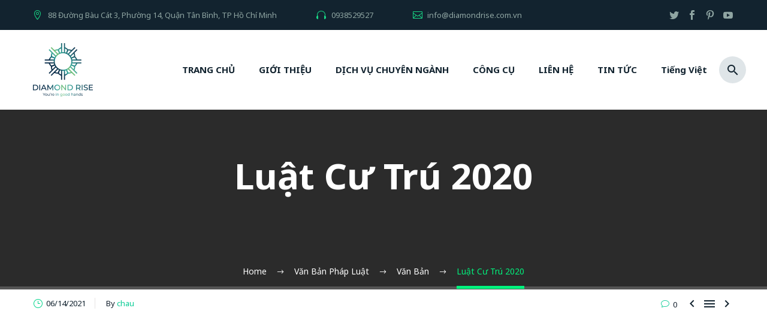

--- FILE ---
content_type: text/html; charset=UTF-8
request_url: https://diamondrise.com.vn/luat-cu-tru-2020-moi-nhat/
body_size: 18338
content:
<!DOCTYPE html>
<!--[if IE 7]>
<html class="ie ie7" lang="vi-VN">
<![endif]-->
<!--[if IE 8]>
<html class="ie ie8" lang="vi-VN">
<![endif]-->
<!--[if !(IE 7) | !(IE 8) ]><!-->
<html lang="vi-VN">
<!--<![endif]-->
<head>
	<meta name="google-site-verification" content="RjaCufY0ReXEGAq-GQZKJAO3UCBnIRe93jApxwTVbro" />
	<meta charset="UTF-8">
	<meta name="viewport" content="width=device-width, initial-scale=1.0" />
	<link rel="profile" href="http://gmpg.org/xfn/11">
	<link rel="pingback" href="https://diamondrise.com.vn/xmlrpc.php">
	<title>Luật Cư Trú 2020 - Có Hiệu Lực Từ Ngày 01/7/2021</title>
<meta name='robots' content='max-image-preview:large' />
	<style>img:is([sizes="auto" i], [sizes^="auto," i]) { contain-intrinsic-size: 3000px 1500px }</style>
	<link rel="alternate" hreflang="vi" href="https://diamondrise.com.vn/luat-cu-tru-2020-moi-nhat/" />

<!-- This site is optimized with the Yoast SEO Premium plugin v13.4.1 - https://yoast.com/wordpress/plugins/seo/ -->
<meta name="description" content="Ngày 13/11/2020, Quốc Hội thông qua Luật cư trú 2020 với nhiều quy định mới nổi bật. Và sẽ chính thức có hiệu lực từ ngày 01/7/2021. Mời các bạn đón xem"/>
<meta name="robots" content="max-snippet:-1, max-image-preview:large, max-video-preview:-1"/>
<link rel="canonical" href="https://diamondrise.com.vn/luat-cu-tru-2020-moi-nhat/" />
<meta property="og:locale" content="vi_VN" />
<meta property="og:type" content="article" />
<meta property="og:title" content="Luật Cư Trú 2020 - Có Hiệu Lực Từ Ngày 01/7/2021" />
<meta property="og:description" content="Ngày 13/11/2020, Quốc Hội thông qua Luật cư trú 2020 với nhiều quy định mới nổi bật. Và sẽ chính thức có hiệu lực từ ngày 01/7/2021. Mời các bạn đón xem" />
<meta property="og:url" content="https://diamondrise.com.vn/luat-cu-tru-2020-moi-nhat/" />
<meta property="og:site_name" content="Kế Toán Diamond Rise" />
<meta property="article:publisher" content="https://www.facebook.com/ketoandiamondrise/" />
<meta property="article:section" content="Văn Bản Pháp Luật" />
<meta property="article:published_time" content="2021-06-14T06:45:37+00:00" />
<meta property="article:modified_time" content="2025-04-10T04:55:34+00:00" />
<meta property="og:updated_time" content="2025-04-10T04:55:34+00:00" />
<meta property="og:image" content="https://diamondrise.com.vn/wp-content/uploads/2021/06/Diamond-Rise-2.jpg" />
<meta property="og:image:secure_url" content="https://diamondrise.com.vn/wp-content/uploads/2021/06/Diamond-Rise-2.jpg" />
<meta property="og:image:width" content="650" />
<meta property="og:image:height" content="434" />
<meta name="twitter:card" content="summary_large_image" />
<meta name="twitter:description" content="Ngày 13/11/2020, Quốc Hội thông qua Luật cư trú 2020 với nhiều quy định mới nổi bật. Và sẽ chính thức có hiệu lực từ ngày 01/7/2021. Mời các bạn đón xem" />
<meta name="twitter:title" content="Luật Cư Trú 2020 - Có Hiệu Lực Từ Ngày 01/7/2021" />
<meta name="twitter:site" content="@ketoandiamond" />
<meta name="twitter:image" content="https://diamondrise.com.vn/wp-content/uploads/2021/06/Diamond-Rise-2.jpg" />
<meta name="twitter:creator" content="@ketoandiamond" />
<script type='application/ld+json' class='yoast-schema-graph yoast-schema-graph--main'>{"@context":"https://schema.org","@graph":[{"@type":"Organization","@id":"https://diamondrise.com.vn/#organization","name":"C\u00f4ng ty TNHH D\u1ecbch v\u1ee5 K\u1ebf to\u00e1n Diamond Rise","url":"https://diamondrise.com.vn/","sameAs":["https://www.facebook.com/ketoandiamondrise/","https://www.instagram.com/ketoandiamondrise/","https://www.youtube.com/channel/UC8ahZU5zuPUPYJftUnXRxEA","https://www.pinterest.com/diamondriseketoan/","https://twitter.com/ketoandiamond"],"logo":{"@type":"ImageObject","@id":"https://diamondrise.com.vn/#logo","inLanguage":"vi-VN","url":"https://diamondrise.com.vn/wp-content/uploads/2020/04/Diamond_Rise.png","width":530,"height":458,"caption":"C\u00f4ng ty TNHH D\u1ecbch v\u1ee5 K\u1ebf to\u00e1n Diamond Rise"},"image":{"@id":"https://diamondrise.com.vn/#logo"}},{"@type":"WebSite","@id":"https://diamondrise.com.vn/#website","url":"https://diamondrise.com.vn/","name":"K\u1ebf To\u00e1n Diamond Rise","inLanguage":"vi-VN","description":"C\u00f4ng ty d\u1ecbch v\u1ee5 k\u1ebf to\u00e1n uy t\u00edn, chuy\u00ean nghi\u1ec7p #1 Vi\u1ec7t Nam","publisher":{"@id":"https://diamondrise.com.vn/#organization"},"potentialAction":[{"@type":"SearchAction","target":"https://diamondrise.com.vn/?s={search_term_string}","query-input":"required name=search_term_string"}]},{"@type":"ImageObject","@id":"https://diamondrise.com.vn/luat-cu-tru-2020-moi-nhat/#primaryimage","inLanguage":"vi-VN","url":"https://diamondrise.com.vn/wp-content/uploads/2021/06/Diamond-Rise-2.jpg","width":650,"height":434,"caption":"Gi\u1ea5y ch\u1ee9ng nh\u1eadn \u0111\u0103ng k\u00fd doanh nghi\u1ec7p"},{"@type":"WebPage","@id":"https://diamondrise.com.vn/luat-cu-tru-2020-moi-nhat/#webpage","url":"https://diamondrise.com.vn/luat-cu-tru-2020-moi-nhat/","name":"Lu\u1eadt C\u01b0 Tr\u00fa 2020 - C\u00f3 Hi\u1ec7u L\u1ef1c T\u1eeb Ng\u00e0y 01/7/2021","isPartOf":{"@id":"https://diamondrise.com.vn/#website"},"inLanguage":"vi-VN","primaryImageOfPage":{"@id":"https://diamondrise.com.vn/luat-cu-tru-2020-moi-nhat/#primaryimage"},"datePublished":"2021-06-14T06:45:37+00:00","dateModified":"2025-04-10T04:55:34+00:00","description":"Ng\u00e0y 13/11/2020, Qu\u1ed1c H\u1ed9i th\u00f4ng qua Lu\u1eadt c\u01b0 tr\u00fa 2020 v\u1edbi nhi\u1ec1u quy \u0111\u1ecbnh m\u1edbi n\u1ed5i b\u1eadt. V\u00e0 s\u1ebd ch\u00ednh th\u1ee9c c\u00f3 hi\u1ec7u l\u1ef1c t\u1eeb ng\u00e0y 01/7/2021. M\u1eddi c\u00e1c b\u1ea1n \u0111\u00f3n xem","potentialAction":[{"@type":"ReadAction","target":["https://diamondrise.com.vn/luat-cu-tru-2020-moi-nhat/"]}]},{"@type":"NewsArticle","@id":"https://diamondrise.com.vn/luat-cu-tru-2020-moi-nhat/#article","isPartOf":{"@id":"https://diamondrise.com.vn/luat-cu-tru-2020-moi-nhat/#webpage"},"author":{"@id":"https://diamondrise.com.vn/#/schema/person/b39a71ed57bd29bbee3788d7eb387010"},"headline":"Lu\u1eadt C\u01b0 Tr\u00fa 2020","datePublished":"2021-06-14T06:45:37+00:00","dateModified":"2025-04-10T04:55:34+00:00","commentCount":0,"mainEntityOfPage":{"@id":"https://diamondrise.com.vn/luat-cu-tru-2020-moi-nhat/#webpage"},"publisher":{"@id":"https://diamondrise.com.vn/#organization"},"image":{"@id":"https://diamondrise.com.vn/luat-cu-tru-2020-moi-nhat/#primaryimage"},"articleSection":"V\u0103n B\u1ea3n,V\u0103n B\u1ea3n Ph\u00e1p Lu\u1eadt","inLanguage":"vi-VN","potentialAction":[{"@type":"CommentAction","name":"Comment","target":["https://diamondrise.com.vn/luat-cu-tru-2020-moi-nhat/#respond"]}],"copyrightYear":"2021","copyrightHolder":{"@id":"https://diamondrise.com.vn/#organization"}},{"@type":["Person"],"@id":"https://diamondrise.com.vn/#/schema/person/b39a71ed57bd29bbee3788d7eb387010","name":"chau","image":{"@type":"ImageObject","@id":"https://diamondrise.com.vn/#authorlogo","inLanguage":"vi-VN","url":"https://secure.gravatar.com/avatar/fdb380169fbd30de97e2bbc224794c54f489e1030ea84e89eb1896a06922e9f3?s=96&d=mm&r=g","caption":"chau"},"sameAs":[]}]}</script>
<!-- / Yoast SEO Premium plugin. -->

<link rel='dns-prefetch' href='//www.googletagmanager.com' />
<link rel='dns-prefetch' href='//fonts.googleapis.com' />
<link rel="alternate" type="application/rss+xml" title="Kế Toán Diamond Rise &raquo; Feed" href="https://diamondrise.com.vn/feed/" />
<link rel="alternate" type="application/rss+xml" title="Kế Toán Diamond Rise &raquo; Comments Feed" href="https://diamondrise.com.vn/comments/feed/" />
<link rel="alternate" type="application/rss+xml" title="Kế Toán Diamond Rise &raquo; Luật Cư Trú 2020 Comments Feed" href="https://diamondrise.com.vn/luat-cu-tru-2020-moi-nhat/feed/" />
<script type="text/javascript">
/* <![CDATA[ */
window._wpemojiSettings = {"baseUrl":"https:\/\/s.w.org\/images\/core\/emoji\/15.1.0\/72x72\/","ext":".png","svgUrl":"https:\/\/s.w.org\/images\/core\/emoji\/15.1.0\/svg\/","svgExt":".svg","source":{"concatemoji":"https:\/\/diamondrise.com.vn\/wp-includes\/js\/wp-emoji-release.min.js?ver=6.8.1"}};
/*! This file is auto-generated */
!function(i,n){var o,s,e;function c(e){try{var t={supportTests:e,timestamp:(new Date).valueOf()};sessionStorage.setItem(o,JSON.stringify(t))}catch(e){}}function p(e,t,n){e.clearRect(0,0,e.canvas.width,e.canvas.height),e.fillText(t,0,0);var t=new Uint32Array(e.getImageData(0,0,e.canvas.width,e.canvas.height).data),r=(e.clearRect(0,0,e.canvas.width,e.canvas.height),e.fillText(n,0,0),new Uint32Array(e.getImageData(0,0,e.canvas.width,e.canvas.height).data));return t.every(function(e,t){return e===r[t]})}function u(e,t,n){switch(t){case"flag":return n(e,"\ud83c\udff3\ufe0f\u200d\u26a7\ufe0f","\ud83c\udff3\ufe0f\u200b\u26a7\ufe0f")?!1:!n(e,"\ud83c\uddfa\ud83c\uddf3","\ud83c\uddfa\u200b\ud83c\uddf3")&&!n(e,"\ud83c\udff4\udb40\udc67\udb40\udc62\udb40\udc65\udb40\udc6e\udb40\udc67\udb40\udc7f","\ud83c\udff4\u200b\udb40\udc67\u200b\udb40\udc62\u200b\udb40\udc65\u200b\udb40\udc6e\u200b\udb40\udc67\u200b\udb40\udc7f");case"emoji":return!n(e,"\ud83d\udc26\u200d\ud83d\udd25","\ud83d\udc26\u200b\ud83d\udd25")}return!1}function f(e,t,n){var r="undefined"!=typeof WorkerGlobalScope&&self instanceof WorkerGlobalScope?new OffscreenCanvas(300,150):i.createElement("canvas"),a=r.getContext("2d",{willReadFrequently:!0}),o=(a.textBaseline="top",a.font="600 32px Arial",{});return e.forEach(function(e){o[e]=t(a,e,n)}),o}function t(e){var t=i.createElement("script");t.src=e,t.defer=!0,i.head.appendChild(t)}"undefined"!=typeof Promise&&(o="wpEmojiSettingsSupports",s=["flag","emoji"],n.supports={everything:!0,everythingExceptFlag:!0},e=new Promise(function(e){i.addEventListener("DOMContentLoaded",e,{once:!0})}),new Promise(function(t){var n=function(){try{var e=JSON.parse(sessionStorage.getItem(o));if("object"==typeof e&&"number"==typeof e.timestamp&&(new Date).valueOf()<e.timestamp+604800&&"object"==typeof e.supportTests)return e.supportTests}catch(e){}return null}();if(!n){if("undefined"!=typeof Worker&&"undefined"!=typeof OffscreenCanvas&&"undefined"!=typeof URL&&URL.createObjectURL&&"undefined"!=typeof Blob)try{var e="postMessage("+f.toString()+"("+[JSON.stringify(s),u.toString(),p.toString()].join(",")+"));",r=new Blob([e],{type:"text/javascript"}),a=new Worker(URL.createObjectURL(r),{name:"wpTestEmojiSupports"});return void(a.onmessage=function(e){c(n=e.data),a.terminate(),t(n)})}catch(e){}c(n=f(s,u,p))}t(n)}).then(function(e){for(var t in e)n.supports[t]=e[t],n.supports.everything=n.supports.everything&&n.supports[t],"flag"!==t&&(n.supports.everythingExceptFlag=n.supports.everythingExceptFlag&&n.supports[t]);n.supports.everythingExceptFlag=n.supports.everythingExceptFlag&&!n.supports.flag,n.DOMReady=!1,n.readyCallback=function(){n.DOMReady=!0}}).then(function(){return e}).then(function(){var e;n.supports.everything||(n.readyCallback(),(e=n.source||{}).concatemoji?t(e.concatemoji):e.wpemoji&&e.twemoji&&(t(e.twemoji),t(e.wpemoji)))}))}((window,document),window._wpemojiSettings);
/* ]]> */
</script>
<link rel='stylesheet' id='ct-preloader-css' href='https://diamondrise.com.vn/wp-content/themes/cryption/css/ct-preloader.css?ver=6.8.1' type='text/css' media='all' />
<style id='ct-preloader-inline-css' type='text/css'>

		body:not(.compose-mode) .ct-icon .ct-icon-half-1,
		body:not(.compose-mode) .ct-icon .ct-icon-half-2 {
			opacity: 0 !important;
			}
</style>
<link rel='stylesheet' id='ct-reset-css' href='https://diamondrise.com.vn/wp-content/themes/cryption/css/ct-reset.css?ver=6.8.1' type='text/css' media='all' />
<style id='ct-reset-inline-css' type='text/css'>

		.fullwidth-block {
			-webkit-transform: translate3d(0, 0, 0);
			-moz-transform: translate3d(0, 0, 0);
			-ms-transform: translate3d(0, 0, 0);
			transform: translate3d(0, 0, 0);
		}
</style>
<link rel='stylesheet' id='ct-grid-css' href='https://diamondrise.com.vn/wp-content/themes/cryption/css/ct-grid.css?ver=6.8.1' type='text/css' media='all' />
<link rel='stylesheet' id='ct-style-css' href='https://diamondrise.com.vn/wp-content/themes/cryption/style.css?ver=6.8.1' type='text/css' media='all' />
<link rel='stylesheet' id='ct-child-style-css' href='https://diamondrise.com.vn/wp-content/themes/cryption-child/style.css?ver=6.8.1' type='text/css' media='all' />
<link rel='stylesheet' id='ct-header-css' href='https://diamondrise.com.vn/wp-content/themes/cryption/css/ct-header.css?ver=6.8.1' type='text/css' media='all' />
<link rel='stylesheet' id='ct-widgets-css' href='https://diamondrise.com.vn/wp-content/themes/cryption/css/ct-widgets.css?ver=6.8.1' type='text/css' media='all' />
<link rel='stylesheet' id='ct-new-css-css' href='https://diamondrise.com.vn/wp-content/themes/cryption/css/ct-new-css.css?ver=6.8.1' type='text/css' media='all' />
<link rel='stylesheet' id='perevazka-css-css-css' href='https://diamondrise.com.vn/wp-content/themes/cryption/css/ct-perevazka-css.css?ver=6.8.1' type='text/css' media='all' />
<link rel='stylesheet' id='ct-google-fonts-css' href='//fonts.googleapis.com/css?family=Noto+Sans%3A700%2Cregular&#038;subset=latin%2Clatin-ext%2Cvietnamese%2Ccyrillic-ext%2Ccyrillic%2Cgreek%2Cgreek-ext%2Cdevanagari&#038;ver=6.8.1' type='text/css' media='all' />
<link rel='stylesheet' id='ct-custom-css' href='https://diamondrise.com.vn/wp-content/themes/cryption-child/css/custom.css?ver=6.8.1' type='text/css' media='all' />
<link rel='stylesheet' id='js_composer_front-css' href='https://diamondrise.com.vn/wp-content/plugins/js_composer/assets/css/js_composer.min.css?ver=6.1' type='text/css' media='all' />
<link rel='stylesheet' id='ct-additional-blog-1-css' href='https://diamondrise.com.vn/wp-content/themes/cryption/css/ct-additional-blog-1.css?ver=6.8.1' type='text/css' media='all' />
<link rel='stylesheet' id='ct-hovers-css' href='https://diamondrise.com.vn/wp-content/themes/cryption/css/ct-hovers.css?ver=6.8.1' type='text/css' media='all' />
<link rel='stylesheet' id='jquery-fancybox-css' href='https://diamondrise.com.vn/wp-content/themes/cryption/js/fancyBox/jquery.fancybox.css?ver=6.8.1' type='text/css' media='all' />
<link rel='stylesheet' id='ct-vc_elements-css' href='https://diamondrise.com.vn/wp-content/themes/cryption/css/ct-vc_elements.css?ver=6.8.1' type='text/css' media='all' />
<style id='wp-emoji-styles-inline-css' type='text/css'>

	img.wp-smiley, img.emoji {
		display: inline !important;
		border: none !important;
		box-shadow: none !important;
		height: 1em !important;
		width: 1em !important;
		margin: 0 0.07em !important;
		vertical-align: -0.1em !important;
		background: none !important;
		padding: 0 !important;
	}
</style>
<link rel='stylesheet' id='wp-block-library-css' href='https://diamondrise.com.vn/wp-includes/css/dist/block-library/style.min.css?ver=6.8.1' type='text/css' media='all' />
<style id='classic-theme-styles-inline-css' type='text/css'>
/*! This file is auto-generated */
.wp-block-button__link{color:#fff;background-color:#32373c;border-radius:9999px;box-shadow:none;text-decoration:none;padding:calc(.667em + 2px) calc(1.333em + 2px);font-size:1.125em}.wp-block-file__button{background:#32373c;color:#fff;text-decoration:none}
</style>
<link rel='stylesheet' id='awsm-ead-public-css' href='https://diamondrise.com.vn/wp-content/plugins/embed-any-document/css/embed-public.min.css?ver=2.7.6' type='text/css' media='all' />
<style id='global-styles-inline-css' type='text/css'>
:root{--wp--preset--aspect-ratio--square: 1;--wp--preset--aspect-ratio--4-3: 4/3;--wp--preset--aspect-ratio--3-4: 3/4;--wp--preset--aspect-ratio--3-2: 3/2;--wp--preset--aspect-ratio--2-3: 2/3;--wp--preset--aspect-ratio--16-9: 16/9;--wp--preset--aspect-ratio--9-16: 9/16;--wp--preset--color--black: #000000;--wp--preset--color--cyan-bluish-gray: #abb8c3;--wp--preset--color--white: #ffffff;--wp--preset--color--pale-pink: #f78da7;--wp--preset--color--vivid-red: #cf2e2e;--wp--preset--color--luminous-vivid-orange: #ff6900;--wp--preset--color--luminous-vivid-amber: #fcb900;--wp--preset--color--light-green-cyan: #7bdcb5;--wp--preset--color--vivid-green-cyan: #00d084;--wp--preset--color--pale-cyan-blue: #8ed1fc;--wp--preset--color--vivid-cyan-blue: #0693e3;--wp--preset--color--vivid-purple: #9b51e0;--wp--preset--gradient--vivid-cyan-blue-to-vivid-purple: linear-gradient(135deg,rgba(6,147,227,1) 0%,rgb(155,81,224) 100%);--wp--preset--gradient--light-green-cyan-to-vivid-green-cyan: linear-gradient(135deg,rgb(122,220,180) 0%,rgb(0,208,130) 100%);--wp--preset--gradient--luminous-vivid-amber-to-luminous-vivid-orange: linear-gradient(135deg,rgba(252,185,0,1) 0%,rgba(255,105,0,1) 100%);--wp--preset--gradient--luminous-vivid-orange-to-vivid-red: linear-gradient(135deg,rgba(255,105,0,1) 0%,rgb(207,46,46) 100%);--wp--preset--gradient--very-light-gray-to-cyan-bluish-gray: linear-gradient(135deg,rgb(238,238,238) 0%,rgb(169,184,195) 100%);--wp--preset--gradient--cool-to-warm-spectrum: linear-gradient(135deg,rgb(74,234,220) 0%,rgb(151,120,209) 20%,rgb(207,42,186) 40%,rgb(238,44,130) 60%,rgb(251,105,98) 80%,rgb(254,248,76) 100%);--wp--preset--gradient--blush-light-purple: linear-gradient(135deg,rgb(255,206,236) 0%,rgb(152,150,240) 100%);--wp--preset--gradient--blush-bordeaux: linear-gradient(135deg,rgb(254,205,165) 0%,rgb(254,45,45) 50%,rgb(107,0,62) 100%);--wp--preset--gradient--luminous-dusk: linear-gradient(135deg,rgb(255,203,112) 0%,rgb(199,81,192) 50%,rgb(65,88,208) 100%);--wp--preset--gradient--pale-ocean: linear-gradient(135deg,rgb(255,245,203) 0%,rgb(182,227,212) 50%,rgb(51,167,181) 100%);--wp--preset--gradient--electric-grass: linear-gradient(135deg,rgb(202,248,128) 0%,rgb(113,206,126) 100%);--wp--preset--gradient--midnight: linear-gradient(135deg,rgb(2,3,129) 0%,rgb(40,116,252) 100%);--wp--preset--font-size--small: 13px;--wp--preset--font-size--medium: 20px;--wp--preset--font-size--large: 36px;--wp--preset--font-size--x-large: 42px;--wp--preset--spacing--20: 0.44rem;--wp--preset--spacing--30: 0.67rem;--wp--preset--spacing--40: 1rem;--wp--preset--spacing--50: 1.5rem;--wp--preset--spacing--60: 2.25rem;--wp--preset--spacing--70: 3.38rem;--wp--preset--spacing--80: 5.06rem;--wp--preset--shadow--natural: 6px 6px 9px rgba(0, 0, 0, 0.2);--wp--preset--shadow--deep: 12px 12px 50px rgba(0, 0, 0, 0.4);--wp--preset--shadow--sharp: 6px 6px 0px rgba(0, 0, 0, 0.2);--wp--preset--shadow--outlined: 6px 6px 0px -3px rgba(255, 255, 255, 1), 6px 6px rgba(0, 0, 0, 1);--wp--preset--shadow--crisp: 6px 6px 0px rgba(0, 0, 0, 1);}:where(.is-layout-flex){gap: 0.5em;}:where(.is-layout-grid){gap: 0.5em;}body .is-layout-flex{display: flex;}.is-layout-flex{flex-wrap: wrap;align-items: center;}.is-layout-flex > :is(*, div){margin: 0;}body .is-layout-grid{display: grid;}.is-layout-grid > :is(*, div){margin: 0;}:where(.wp-block-columns.is-layout-flex){gap: 2em;}:where(.wp-block-columns.is-layout-grid){gap: 2em;}:where(.wp-block-post-template.is-layout-flex){gap: 1.25em;}:where(.wp-block-post-template.is-layout-grid){gap: 1.25em;}.has-black-color{color: var(--wp--preset--color--black) !important;}.has-cyan-bluish-gray-color{color: var(--wp--preset--color--cyan-bluish-gray) !important;}.has-white-color{color: var(--wp--preset--color--white) !important;}.has-pale-pink-color{color: var(--wp--preset--color--pale-pink) !important;}.has-vivid-red-color{color: var(--wp--preset--color--vivid-red) !important;}.has-luminous-vivid-orange-color{color: var(--wp--preset--color--luminous-vivid-orange) !important;}.has-luminous-vivid-amber-color{color: var(--wp--preset--color--luminous-vivid-amber) !important;}.has-light-green-cyan-color{color: var(--wp--preset--color--light-green-cyan) !important;}.has-vivid-green-cyan-color{color: var(--wp--preset--color--vivid-green-cyan) !important;}.has-pale-cyan-blue-color{color: var(--wp--preset--color--pale-cyan-blue) !important;}.has-vivid-cyan-blue-color{color: var(--wp--preset--color--vivid-cyan-blue) !important;}.has-vivid-purple-color{color: var(--wp--preset--color--vivid-purple) !important;}.has-black-background-color{background-color: var(--wp--preset--color--black) !important;}.has-cyan-bluish-gray-background-color{background-color: var(--wp--preset--color--cyan-bluish-gray) !important;}.has-white-background-color{background-color: var(--wp--preset--color--white) !important;}.has-pale-pink-background-color{background-color: var(--wp--preset--color--pale-pink) !important;}.has-vivid-red-background-color{background-color: var(--wp--preset--color--vivid-red) !important;}.has-luminous-vivid-orange-background-color{background-color: var(--wp--preset--color--luminous-vivid-orange) !important;}.has-luminous-vivid-amber-background-color{background-color: var(--wp--preset--color--luminous-vivid-amber) !important;}.has-light-green-cyan-background-color{background-color: var(--wp--preset--color--light-green-cyan) !important;}.has-vivid-green-cyan-background-color{background-color: var(--wp--preset--color--vivid-green-cyan) !important;}.has-pale-cyan-blue-background-color{background-color: var(--wp--preset--color--pale-cyan-blue) !important;}.has-vivid-cyan-blue-background-color{background-color: var(--wp--preset--color--vivid-cyan-blue) !important;}.has-vivid-purple-background-color{background-color: var(--wp--preset--color--vivid-purple) !important;}.has-black-border-color{border-color: var(--wp--preset--color--black) !important;}.has-cyan-bluish-gray-border-color{border-color: var(--wp--preset--color--cyan-bluish-gray) !important;}.has-white-border-color{border-color: var(--wp--preset--color--white) !important;}.has-pale-pink-border-color{border-color: var(--wp--preset--color--pale-pink) !important;}.has-vivid-red-border-color{border-color: var(--wp--preset--color--vivid-red) !important;}.has-luminous-vivid-orange-border-color{border-color: var(--wp--preset--color--luminous-vivid-orange) !important;}.has-luminous-vivid-amber-border-color{border-color: var(--wp--preset--color--luminous-vivid-amber) !important;}.has-light-green-cyan-border-color{border-color: var(--wp--preset--color--light-green-cyan) !important;}.has-vivid-green-cyan-border-color{border-color: var(--wp--preset--color--vivid-green-cyan) !important;}.has-pale-cyan-blue-border-color{border-color: var(--wp--preset--color--pale-cyan-blue) !important;}.has-vivid-cyan-blue-border-color{border-color: var(--wp--preset--color--vivid-cyan-blue) !important;}.has-vivid-purple-border-color{border-color: var(--wp--preset--color--vivid-purple) !important;}.has-vivid-cyan-blue-to-vivid-purple-gradient-background{background: var(--wp--preset--gradient--vivid-cyan-blue-to-vivid-purple) !important;}.has-light-green-cyan-to-vivid-green-cyan-gradient-background{background: var(--wp--preset--gradient--light-green-cyan-to-vivid-green-cyan) !important;}.has-luminous-vivid-amber-to-luminous-vivid-orange-gradient-background{background: var(--wp--preset--gradient--luminous-vivid-amber-to-luminous-vivid-orange) !important;}.has-luminous-vivid-orange-to-vivid-red-gradient-background{background: var(--wp--preset--gradient--luminous-vivid-orange-to-vivid-red) !important;}.has-very-light-gray-to-cyan-bluish-gray-gradient-background{background: var(--wp--preset--gradient--very-light-gray-to-cyan-bluish-gray) !important;}.has-cool-to-warm-spectrum-gradient-background{background: var(--wp--preset--gradient--cool-to-warm-spectrum) !important;}.has-blush-light-purple-gradient-background{background: var(--wp--preset--gradient--blush-light-purple) !important;}.has-blush-bordeaux-gradient-background{background: var(--wp--preset--gradient--blush-bordeaux) !important;}.has-luminous-dusk-gradient-background{background: var(--wp--preset--gradient--luminous-dusk) !important;}.has-pale-ocean-gradient-background{background: var(--wp--preset--gradient--pale-ocean) !important;}.has-electric-grass-gradient-background{background: var(--wp--preset--gradient--electric-grass) !important;}.has-midnight-gradient-background{background: var(--wp--preset--gradient--midnight) !important;}.has-small-font-size{font-size: var(--wp--preset--font-size--small) !important;}.has-medium-font-size{font-size: var(--wp--preset--font-size--medium) !important;}.has-large-font-size{font-size: var(--wp--preset--font-size--large) !important;}.has-x-large-font-size{font-size: var(--wp--preset--font-size--x-large) !important;}
:where(.wp-block-post-template.is-layout-flex){gap: 1.25em;}:where(.wp-block-post-template.is-layout-grid){gap: 1.25em;}
:where(.wp-block-columns.is-layout-flex){gap: 2em;}:where(.wp-block-columns.is-layout-grid){gap: 2em;}
:root :where(.wp-block-pullquote){font-size: 1.5em;line-height: 1.6;}
</style>
<link rel='stylesheet' id='contact-form-7-css' href='https://diamondrise.com.vn/wp-content/plugins/contact-form-7/includes/css/styles.css?ver=5.1.7' type='text/css' media='all' />
<link rel='stylesheet' id='kk-star-ratings-css' href='https://diamondrise.com.vn/wp-content/plugins/kk-star-ratings/src/core/public/css/kk-star-ratings.min.css?ver=5.2.9' type='text/css' media='all' />
<link rel='stylesheet' id='rs-plugin-settings-css' href='https://diamondrise.com.vn/wp-content/plugins/revslider/public/assets/css/rs6.css?ver=6.2.2' type='text/css' media='all' />
<style id='rs-plugin-settings-inline-css' type='text/css'>
#rs-demo-id {}
</style>
<link rel='stylesheet' id='wpml-menu-item-0-css' href='//diamondrise.com.vn/wp-content/plugins/sitepress-multilingual-cms/templates/language-switchers/menu-item/style.css?ver=1' type='text/css' media='all' />
<link rel='stylesheet' id='ez-toc-css' href='https://diamondrise.com.vn/wp-content/plugins/easy-table-of-contents/assets/css/screen.min.css?ver=2.0.79.2' type='text/css' media='all' />
<style id='ez-toc-inline-css' type='text/css'>
div#ez-toc-container .ez-toc-title {font-size: 120%;}div#ez-toc-container .ez-toc-title {font-weight: 500;}div#ez-toc-container ul li , div#ez-toc-container ul li a {font-size: 95%;}div#ez-toc-container ul li , div#ez-toc-container ul li a {font-weight: 500;}div#ez-toc-container nav ul ul li {font-size: 90%;}.ez-toc-box-title {font-weight: bold; margin-bottom: 10px; text-align: center; text-transform: uppercase; letter-spacing: 1px; color: #666; padding-bottom: 5px;position:absolute;top:-4%;left:5%;background-color: inherit;transition: top 0.3s ease;}.ez-toc-box-title.toc-closed {top:-25%;}
</style>
<link rel='stylesheet' id='hpr-style-css' href='https://diamondrise.com.vn/wp-content/plugins/hotline-phone-ring/assets/css/style-2.css?ver=2.0.6' type='text/css' media='all' />
<script type="text/javascript" id="ct-settings-init-js-extra">
/* <![CDATA[ */
var ctSettings = {"isTouch":"","forcedLasyDisabled":"","tabletPortrait":"1","tabletLandscape":"1","topAreaMobileDisable":"","parallaxDisabled":"","fillTopArea":"","themePath":"https:\/\/diamondrise.com.vn\/wp-content\/themes\/cryption","rootUrl":"https:\/\/diamondrise.com.vn","mobileEffectsEnabled":"","isRTL":""};
/* ]]> */
</script>
<script type="text/javascript" src="https://diamondrise.com.vn/wp-content/themes/cryption/js/ct-settings-init.js?ver=6.8.1" id="ct-settings-init-js"></script>
<script type="text/javascript" src="https://diamondrise.com.vn/wp-content/themes/cryption/js/ct-fullwidth-loader.js?ver=6.8.1" id="ct-fullwidth-optimizer-js"></script>
<!--[if lt IE 9]>
<script type="text/javascript" src="https://diamondrise.com.vn/wp-content/themes/cryption/js/html5.js?ver=3.7.3" id="html5-js"></script>
<![endif]-->
<script type="text/javascript" src="https://diamondrise.com.vn/wp-includes/js/jquery/jquery.min.js?ver=3.7.1" id="jquery-core-js"></script>
<script type="text/javascript" src="https://diamondrise.com.vn/wp-includes/js/jquery/jquery-migrate.min.js?ver=3.4.1" id="jquery-migrate-js"></script>
<script type="text/javascript" src="https://diamondrise.com.vn/wp-content/plugins/revslider/public/assets/js/rbtools.min.js?ver=6.0" id="tp-tools-js"></script>
<script type="text/javascript" src="https://diamondrise.com.vn/wp-content/plugins/revslider/public/assets/js/rs6.min.js?ver=6.2.2" id="revmin-js"></script>
<script type="text/javascript" src="https://diamondrise.com.vn/wp-content/plugins/youtube-video-and-playlist/js/YouTubePlaylist.js?ver=6.8.1" id="yvap_YouTubePlaylist-js"></script>
<script type="text/javascript" src="https://diamondrise.com.vn/wp-content/plugins/youtube-video-and-playlist/js/gapiPlayerScripts.js?ver=6.8.1" id="yvap_gapiPlayerScripts-js"></script>
<script type="text/javascript" src="https://diamondrise.com.vn/wp-content/plugins/youtube-video-and-playlist/js/jsviews.js?ver=6.8.1" id="yvap_jsviews-js"></script>

<!-- Google tag (gtag.js) snippet added by Site Kit -->
<!-- Google Analytics snippet added by Site Kit -->
<!-- Google Ads snippet added by Site Kit -->
<script type="text/javascript" src="https://www.googletagmanager.com/gtag/js?id=G-PD2Q7T65RT" id="google_gtagjs-js" async></script>
<script type="text/javascript" id="google_gtagjs-js-after">
/* <![CDATA[ */
window.dataLayer = window.dataLayer || [];function gtag(){dataLayer.push(arguments);}
gtag("set","linker",{"domains":["diamondrise.com.vn"]});
gtag("js", new Date());
gtag("set", "developer_id.dZTNiMT", true);
gtag("config", "G-PD2Q7T65RT");
gtag("config", "AW-17470029418");
 window._googlesitekit = window._googlesitekit || {}; window._googlesitekit.throttledEvents = []; window._googlesitekit.gtagEvent = (name, data) => { var key = JSON.stringify( { name, data } ); if ( !! window._googlesitekit.throttledEvents[ key ] ) { return; } window._googlesitekit.throttledEvents[ key ] = true; setTimeout( () => { delete window._googlesitekit.throttledEvents[ key ]; }, 5 ); gtag( "event", name, { ...data, event_source: "site-kit" } ); }; 
/* ]]> */
</script>
<link rel="https://api.w.org/" href="https://diamondrise.com.vn/wp-json/" /><link rel="alternate" title="JSON" type="application/json" href="https://diamondrise.com.vn/wp-json/wp/v2/posts/7055" /><link rel="EditURI" type="application/rsd+xml" title="RSD" href="https://diamondrise.com.vn/xmlrpc.php?rsd" />
<meta name="generator" content="WordPress 6.8.1" />
<link rel='shortlink' href='https://diamondrise.com.vn/?p=7055' />
<link rel="alternate" title="oEmbed (JSON)" type="application/json+oembed" href="https://diamondrise.com.vn/wp-json/oembed/1.0/embed?url=https%3A%2F%2Fdiamondrise.com.vn%2Fluat-cu-tru-2020-moi-nhat%2F" />
<link rel="alternate" title="oEmbed (XML)" type="text/xml+oembed" href="https://diamondrise.com.vn/wp-json/oembed/1.0/embed?url=https%3A%2F%2Fdiamondrise.com.vn%2Fluat-cu-tru-2020-moi-nhat%2F&#038;format=xml" />
<meta name="generator" content="WPML ver:4.3.2 stt:59,1,57;" />
<meta name="generator" content="Site Kit by Google 1.159.0" /><!-- HFCM by 99 Robots - Snippet # 3: Schema Tổ Chức -->
<script type="application/ld+json">
{
  "@context": "https://schema.org",
  "type": "Organization",
  "name": "Công ty TNHH Dịch Vụ Kế toán Diamond Rise",
  "url": "https://diamondrise.com.vn/",
  "logo": "https://diamondrise.com.vn/wp-content/uploads/ct-logos/logo_252924d100edcf2e12d2383cae8ec0e6_1x.png",
  "description": "Công ty TNHH Dịch vụ Kế toán Diamond Rise được Sở Kế Hoạch & Đầu Tư Thành Phố Hồ Chí Minh cấp giấy phép và hợp pháp hoạt động tại Việt Nam. Chúng tôi cung cấp các dịch vụ chuyên ngành bao gồm dịch vụ kế toán, tư vấn thuế, tư vấn và giải pháp doanh nghiệp, tư vấn tài chính, tư vấn kế toán cho nhiều loại hình khách hàng có vốn đầu tư trong và ngoài nước.",
  "email": "info@diamondrise.com.vn",
  "telephone": "0938529527",
  "address": {
    "type": "PostalAddress",
    "streetAddress": "88 Bàu Cát 3, Phường Tân Bình",
    "addressLocality": "Hồ Chí Minh",
    "addressRegion": null,
    "postalCode": "100000",
    "addressCountry": "VN"
  },
  "sameAs": [
    "https://www.facebook.com/ketoandiamondrise",
    "https://x.com/_diamondrise",
    "https://www.linkedin.com/in/diamondrise/",
    "https://www.reddit.com/user/_diamondrise/",
    "http://instagram.com/_diamondrise/",
    "https://www.tiktok.com/@ketoandiamondrise",
    "https://www.google.com/maps/place/c%C3%B4ng+ty+d%E1%BB%8Bch+v%E1%BB%A5+k%E1%BA%BF+to%C3%A1n+DIAMOND+RISE+-+HCM/@10.79269,106.642955,14z/data=!4m6!3m5!1s0x31752b972a596f27:0x49982dad260feb5!8m2!3d10.7926902!4d106.642955!16s%2Fg%2F11hy9sr4zs!5m1!1e4?hl=vi&entry=ttu&g_ep=EgoyMDI1MDMxMS4wIKXMDSoASAFQAw%3D%3D",
    "https://www.tumblr.com/ketoan-diamondrise",
    "https://www.youtube.com/@congtyketoandiamondrise"
  ]
}
</script>
                
<!-- /end HFCM by 99 Robots -->
<!-- HFCM by 99 Robots - Snippet # 4: website -->
<script type="application/ld+json">
{
  "@context": "https://schema.org/",
  "@type": "WebSite",
  "name": "Kế toán Diamond Rise",
  "url": "https://diamondrise.com.vn/",
  "potentialAction": {
    "@type": "SearchAction",
    "target": "https://diamondrise.com.vn/?s={search_term_string}",
    "query-input": "required name=search_term_string"
  }
}
</script>
<!-- /end HFCM by 99 Robots -->
<!-- HFCM by 99 Robots - Snippet # 13: FAQ + ProfessionalService Schema -->
<script type="application/ld+json">
{
  "@context": "https://schema.org",
  "@type": "FAQPage",
  "mainEntity": [
    {
      "@type": "Question",
      "name": "Chi phí cho dịch vụ kế toán trên giá cố định như thế nào?",
      "acceptedAnswer": {
        "@type": "Answer",
        "text": "Chi phí phụ thuộc vào quy mô công ty, số lượng hóa đơn, và các yêu cầu báo cáo. Diamond Rise sẽ tư vấn giá dịch vụ phù hợp. Liên hệ nhân viên hỗ trợ để biết chi tiết."
      }
    },
    {
      "@type": "Question",
      "name": "Tại sao doanh nghiệp mới thành lập nên sử dụng dịch vụ kế toán ngoài?",
      "acceptedAnswer": {
        "@type": "Answer",
        "text": "Giúp tiết kiệm chi phí, đảm bảo tuân thủ pháp luật, và cho phép ban lãnh đạo tập trung vào phát triển kinh doanh."
      }
    },
    {
      "@type": "Question",
      "name": "Diamond Rise cam kết bảo mật thông tin như thế nào?",
      "acceptedAnswer": {
        "@type": "Answer",
        "text": "Áp dụng biện pháp công nghệ và quy trình kiểm soát nghiêm ngặt. Mọi dữ liệu khách hàng được bảo mật tuyệt đối."
      }
    },
    {
      "@type": "Question",
      "name": "Nếu có sai sót, ai sẽ chịu trách nhiệm?",
      "acceptedAnswer": {
        "@type": "Answer",
        "text": "Diamond Rise cam kết chủ động chịu trách nhiệm và xử lý các vấn đề phát sinh với cơ quan thuế."
      }
    }
  ]
}
</script>

<script type="application/ld+json">
{
  "@context": "https://schema.org",
  "@type": "ProfessionalService",
  "name": "Kế Toán Diamond Rise",
  "description": "Dịch vụ kế toán chuyên nghiệp hàng đầu Việt Nam",
  "url": "https://diamondrise.com.vn",
  "telephone": "0938-529-527",
  "email": "info@diamondrise.com.vn",
  "address": {
    "@type": "PostalAddress",
    "streetAddress": "88 đường Bàu Cát 3, Phường 14",
    "addressLocality": "TP Hồ Chí Minh",
    "postalCode": "70000",
    "addressCountry": "VN"
  },
  "sameAs": [
    "https://www.facebook.com/ketoandiamondrise/",
    "https://twitter.com/ketoandiamond",
    "https://www.youtube.com/channel/UCC5dSLmF32zhVc_-ya6iHRg"
  ]
}
</script>
<!-- /end HFCM by 99 Robots -->
<!-- HFCM by 99 Robots - Snippet # 15: BreadcrumbList Schema - Kế Toán -->
<script type="application/ld+json">
{
  "@context": "https://schema.org",
  "@type": "BreadcrumbList",
  "itemListElement": [
    {
      "@type": "ListItem",
      "position": 1,
      "name": "Trang Chủ",
      "item": "https://diamondrise.com.vn/"
    },
    {
      "@type": "ListItem",
      "position": 2,
      "name": "Dịch Vụ",
      "item": "https://diamondrise.com.vn/dich-vu/"
    },
    {
      "@type": "ListItem",
      "position": 3,
      "name": "Dịch Vụ Kế Toán Trọn Gói",
      "item": "https://diamondrise.com.vn/dich-vu-ke-toan-tron-goi/"
    }
  ]
}
</script>
<!-- /end HFCM by 99 Robots -->
<!-- HFCM by 99 Robots - Snippet # 16: AggregateOffer Schema - Bảng Giá -->
<script type="application/ld+json">
{
  "@context": "https://schema.org",
  "@type": "AggregateOffer",
  "name": "Bảng Giá Dịch Vụ Kế Toán",
  "priceCurrency": "VND",
  "lowPrice": "500000",
  "highPrice": "3700000",
  "offerCount": "24",
  "url": "https://diamondrise.com.vn/dich-vu-ke-toan-tron-goi/",
  "availability": "https://schema.org/InStock"
}
</script>
<!-- /end HFCM by 99 Robots -->
				<style>
					.hotline-phone-ring-wrap {
						 left: 20px;						 bottom: 20px;					}
				</style>
				
<!-- Google AdSense meta tags added by Site Kit -->
<meta name="google-adsense-platform-account" content="ca-host-pub-2644536267352236">
<meta name="google-adsense-platform-domain" content="sitekit.withgoogle.com">
<!-- End Google AdSense meta tags added by Site Kit -->
<meta name="generator" content="Powered by WPBakery Page Builder - drag and drop page builder for WordPress."/>
<meta name="generator" content="Powered by Slider Revolution 6.2.2 - responsive, Mobile-Friendly Slider Plugin for WordPress with comfortable drag and drop interface." />
<link rel="icon" href="https://diamondrise.com.vn/wp-content/uploads/2022/05/cropped-logo-congty-moi-32x32.png" sizes="32x32" />
<link rel="icon" href="https://diamondrise.com.vn/wp-content/uploads/2022/05/cropped-logo-congty-moi-192x192.png" sizes="192x192" />
<link rel="apple-touch-icon" href="https://diamondrise.com.vn/wp-content/uploads/2022/05/cropped-logo-congty-moi-180x180.png" />
<meta name="msapplication-TileImage" content="https://diamondrise.com.vn/wp-content/uploads/2022/05/cropped-logo-congty-moi-270x270.png" />
<script type="text/javascript">function setREVStartSize(e){			
			try {								
				var pw = document.getElementById(e.c).parentNode.offsetWidth,
					newh;
				pw = pw===0 || isNaN(pw) ? window.innerWidth : pw;
				e.tabw = e.tabw===undefined ? 0 : parseInt(e.tabw);
				e.thumbw = e.thumbw===undefined ? 0 : parseInt(e.thumbw);
				e.tabh = e.tabh===undefined ? 0 : parseInt(e.tabh);
				e.thumbh = e.thumbh===undefined ? 0 : parseInt(e.thumbh);
				e.tabhide = e.tabhide===undefined ? 0 : parseInt(e.tabhide);
				e.thumbhide = e.thumbhide===undefined ? 0 : parseInt(e.thumbhide);
				e.mh = e.mh===undefined || e.mh=="" || e.mh==="auto" ? 0 : parseInt(e.mh,0);		
				if(e.layout==="fullscreen" || e.l==="fullscreen") 						
					newh = Math.max(e.mh,window.innerHeight);				
				else{					
					e.gw = Array.isArray(e.gw) ? e.gw : [e.gw];
					for (var i in e.rl) if (e.gw[i]===undefined || e.gw[i]===0) e.gw[i] = e.gw[i-1];					
					e.gh = e.el===undefined || e.el==="" || (Array.isArray(e.el) && e.el.length==0)? e.gh : e.el;
					e.gh = Array.isArray(e.gh) ? e.gh : [e.gh];
					for (var i in e.rl) if (e.gh[i]===undefined || e.gh[i]===0) e.gh[i] = e.gh[i-1];
										
					var nl = new Array(e.rl.length),
						ix = 0,						
						sl;					
					e.tabw = e.tabhide>=pw ? 0 : e.tabw;
					e.thumbw = e.thumbhide>=pw ? 0 : e.thumbw;
					e.tabh = e.tabhide>=pw ? 0 : e.tabh;
					e.thumbh = e.thumbhide>=pw ? 0 : e.thumbh;					
					for (var i in e.rl) nl[i] = e.rl[i]<window.innerWidth ? 0 : e.rl[i];
					sl = nl[0];									
					for (var i in nl) if (sl>nl[i] && nl[i]>0) { sl = nl[i]; ix=i;}															
					var m = pw>(e.gw[ix]+e.tabw+e.thumbw) ? 1 : (pw-(e.tabw+e.thumbw)) / (e.gw[ix]);					

					newh =  (e.type==="carousel" && e.justify==="true" ? e.gh[ix] : (e.gh[ix] * m)) + (e.tabh + e.thumbh);
				}			
				
				if(window.rs_init_css===undefined) window.rs_init_css = document.head.appendChild(document.createElement("style"));					
				document.getElementById(e.c).height = newh;
				window.rs_init_css.innerHTML += "#"+e.c+"_wrapper { height: "+newh+"px }";				
			} catch(e){
				console.log("Failure at Presize of Slider:" + e)
			}					   
		  };</script>
<noscript><style> .wpb_animate_when_almost_visible { opacity: 1; }</style></noscript>	<!-- Google Tag Manager -->
<script>(function(w,d,s,l,i){w[l]=w[l]||[];w[l].push({'gtm.start':
new Date().getTime(),event:'gtm.js'});var f=d.getElementsByTagName(s)[0],
j=d.createElement(s),dl=l!='dataLayer'?'&l='+l:'';j.async=true;j.src=
'https://www.googletagmanager.com/gtm.js?id='+i+dl;f.parentNode.insertBefore(j,f);
})(window,document,'script','dataLayer','GTM-MKXDVKZ');</script>
<!-- End Google Tag Manager -->
	<!-- Global site tag (gtag.js) - Google Analytics -->
<script async src="https://www.googletagmanager.com/gtag/js?id=UA-168118745-1"></script>
<script>
  window.dataLayer = window.dataLayer || [];
  function gtag(){dataLayer.push(arguments);}
  gtag('js', new Date());
  gtag('config', 'UA-168118745-1');
</script>
<!-- Load Facebook SDK for JavaScript -->
      <div id="fb-root"></div>
      <script>
        window.fbAsyncInit = function() {
          FB.init({
            xfbml            : true,
            version          : 'v7.0'
          });
        };

        (function(d, s, id) {
        var js, fjs = d.getElementsByTagName(s)[0];
        if (d.getElementById(id)) return;
        js = d.createElement(s); js.id = id;
        js.src = 'https://connect.facebook.net/vi_VN/sdk/xfbml.customerchat.js';
        fjs.parentNode.insertBefore(js, fjs);
      }(document, 'script', 'facebook-jssdk'));</script>

      <!-- Your Chat Plugin code -->
      <div class="fb-customerchat"
        attribution=setup_tool
        page_id="100212404695175"
  logged_in_greeting="Xin chào! Chúng tôi có thể giúp gì cho bạn?"
  logged_out_greeting="Xin chào! Chúng tôi có thể giúp gì cho bạn?">
      </div>
</head>
<body class="wp-singular post-template-default single single-post postid-7055 single-format-standard wp-theme-cryption wp-child-theme-cryption-child wpb-js-composer js-comp-ver-6.1 vc_responsive">
	<!-- Google Tag Manager (noscript) -->
<noscript><iframe src="https://www.googletagmanager.com/ns.html?id=GTM-MKXDVKZ"
height="0" width="0" style="display:none;visibility:hidden"></iframe></noscript>
<!-- End Google Tag Manager (noscript) -->
<div id="page" class="layout-fullwidth">
			<a href="#page" class="scroll-top-button"></a>
							<div id="top-area" class="top-area top-area-style-default top-area-alignment-left">
	<div class="container">
		<div class="top-area-items inline-inside">
							<div class="top-area-block top-area-contacts"><div class="ct-contacts inline-inside"><div class="ct-contacts-item ct-contacts-address">88 Đường Bàu Cát 3, Phường 14, Quận Tân Bình, TP Hồ Chí Minh</div><div class="ct-contacts-item ct-contacts-phone">0938529527</div><div class="ct-contacts-item ct-contacts-email"><a href="mailto:info@diamondrise.com.vn">info@diamondrise.com.vn</a></div></div></div>
										<div class="top-area-block top-area-socials ">	<div class="socials inline-inside">
									<a class="socials-item" href="https://twitter.com/ketoandiamond" target="_blank" title="twitter"><i class="socials-item-icon twitter "></i></a>
												<a class="socials-item" href="https://www.facebook.com/ketoandiamondrise/" target="_blank" title="facebook"><i class="socials-item-icon facebook "></i></a>
																																										<a class="socials-item" href="https://www.pinterest.com/diamondriseketoan/" target="_blank" title="pinterest"><i class="socials-item-icon pinterest "></i></a>
												<a class="socials-item" href="https://www.youtube.com/channel/UCC5dSLmF32zhVc_-ya6iHRg" target="_blank" title="youtube"><i class="socials-item-icon youtube "></i></a>
																																	</div>
</div>
								</div>
	</div>
</div>				<div id="site-header-wrapper">
						<header id="site-header" class="site-header animated-header" role="banner">
																	<div class="container">
						<div class="header-main logo-position-left header-layout-default header-style-">
															<div class="site-title">
									<div class="site-logo">
	<a href="https://diamondrise.com.vn/" rel="home">
					<span class="logo"><img src="https://diamondrise.com.vn/wp-content/uploads/ct-logos/logo_252924d100edcf2e12d2383cae8ec0e6_1x.png" srcset="https://diamondrise.com.vn/wp-content/uploads/ct-logos/logo_252924d100edcf2e12d2383cae8ec0e6_1x.png 1x,https://diamondrise.com.vn/wp-content/uploads/ct-logos/logo_252924d100edcf2e12d2383cae8ec0e6_2x.png 2x,https://diamondrise.com.vn/wp-content/uploads/ct-logos/logo_252924d100edcf2e12d2383cae8ec0e6_3x.png 3x" alt="" style="width:100px;" class="default"/><img src="https://diamondrise.com.vn/wp-content/uploads/ct-logos/logo_252924d100edcf2e12d2383cae8ec0e6_1x.png" srcset="https://diamondrise.com.vn/wp-content/uploads/ct-logos/logo_252924d100edcf2e12d2383cae8ec0e6_1x.png 1x,https://diamondrise.com.vn/wp-content/uploads/ct-logos/logo_252924d100edcf2e12d2383cae8ec0e6_2x.png 2x,https://diamondrise.com.vn/wp-content/uploads/ct-logos/logo_252924d100edcf2e12d2383cae8ec0e6_3x.png 3x" alt="" style="width:72px;" class="small"/></span>
			</a>
</div>
								</div>
																	<nav id="primary-navigation" class="site-navigation primary-navigation" role="navigation">
										<button class="menu-toggle dl-trigger">Primary Menu<span class="menu-line-1"></span><span class="menu-line-2"></span><span class="menu-line-3"></span></button>
																				<ul id="primary-menu" class="nav-menu dl-menu styled no-responsive"><li id="menu-item-4697" class="menu-item menu-item-type-post_type menu-item-object-page menu-item-home menu-item-4697 megamenu-first-element"><a href="https://diamondrise.com.vn/">TRANG CHỦ</a></li>
<li id="menu-item-4698" class="menu-item menu-item-type-post_type menu-item-object-page menu-item-4698 megamenu-first-element"><a href="https://diamondrise.com.vn/gioi-thieu/">GIỚI THIỆU</a></li>
<li id="menu-item-12102" class="menu-item menu-item-type-post_type menu-item-object-page menu-item-12102 megamenu-first-element"><a href="https://diamondrise.com.vn/dich-vu/">DỊCH VỤ CHUYÊN NGÀNH</a></li>
<li id="menu-item-12064" class="menu-item menu-item-type-custom menu-item-object-custom menu-item-has-children menu-item-parent menu-item-12064 megamenu-first-element"><a>CÔNG CỤ</a>
<ul class="sub-menu dl-submenu styled ">
	<li id="menu-item-12063" class="menu-item menu-item-type-post_type menu-item-object-page menu-item-12063 megamenu-first-element"><a href="https://diamondrise.com.vn/cong-cu-tinh-luong-gross-luong-net/">Công Cụ Tính Lương Gross, Lương Net</a></li>
</ul>
</li>
<li id="menu-item-4702" class="menu-item menu-item-type-post_type menu-item-object-page menu-item-4702 megamenu-first-element"><a href="https://diamondrise.com.vn/lien-he/">LIÊN HỆ</a></li>
<li id="menu-item-10441" class="menu-item menu-item-type-post_type menu-item-object-page menu-item-10441 megamenu-first-element"><a href="https://diamondrise.com.vn/tin-tuc/">TIN TỨC</a></li>
<li id="menu-item-wpml-ls-67-vi" class="menu-item wpml-ls-slot-67 wpml-ls-item wpml-ls-item-vi wpml-ls-current-language wpml-ls-menu-item wpml-ls-first-item menu-item-type-wpml_ls_menu_item menu-item-object-wpml_ls_menu_item menu-item-has-children menu-item-wpml-ls-67-vi megamenu-first-element"><a title="Tiếng Việt" href="https://diamondrise.com.vn/luat-cu-tru-2020-moi-nhat/"><img class="wpml-ls-flag" src="https://diamondrise.com.vn/wp-content/plugins/sitepress-multilingual-cms/res/flags/vi.png" alt=""><span class="wpml-ls-display">Tiếng Việt</span></a>
<ul class="sub-menu dl-submenu styled ">
	<li id="menu-item-wpml-ls-67-zh-hans" class="menu-item wpml-ls-slot-67 wpml-ls-item wpml-ls-item-zh-hans wpml-ls-menu-item menu-item-type-wpml_ls_menu_item menu-item-object-wpml_ls_menu_item menu-item-wpml-ls-67-zh-hans megamenu-first-element"><a title="Chinese (Simplified)" href="https://diamondrise.com.vn/zh-hans/"><img class="wpml-ls-flag" src="https://diamondrise.com.vn/wp-content/uploads/flags/flag01.png" alt=""><span class="wpml-ls-display">Chinese (Simplified)</span></a></li>
	<li id="menu-item-wpml-ls-67-en" class="menu-item wpml-ls-slot-67 wpml-ls-item wpml-ls-item-en wpml-ls-menu-item wpml-ls-last-item menu-item-type-wpml_ls_menu_item menu-item-object-wpml_ls_menu_item menu-item-wpml-ls-67-en megamenu-first-element"><a title="English" href="https://diamondrise.com.vn/en/"><img class="wpml-ls-flag" src="https://diamondrise.com.vn/wp-content/plugins/sitepress-multilingual-cms/res/flags/en.png" alt=""><span class="wpml-ls-display">English</span></a></li>
</ul>
</li>
<li class="menu-item menu-item-search"><a href="#"></a><div class="minisearch"><form role="search" id="menu-searchform" class="sf" action="https://diamondrise.com.vn/" method="GET"><input id="searchform-input" class="sf-input" type="text" placeholder="Search..." name="s"><span class="sf-submit-icon"></span><input id="searchform-submit" class="sf-submit" type="submit" value=""></form></div></li></ul>									</nav>
																					</div>
					</div>
								</header><!-- #site-header -->
					</div><!-- #site-header-wrapper -->
		<div id="main" class="site-main">
<script type="text/javascript">
	
	jQuery(document).ready(function(){
		jQuery('table').wrap('<div class="table-responsive"></div>');
	});
</script>
<div id="main-content" class="main-content">

<div id="page-title" class="page-title-block page-title-alignment-center page-title-style-1 " style="padding-top: 80px;padding-bottom: 80px;"><div class="container"><div class="page-title-title" style=""><h1 class="title-xlarge light" style="">  Luật Cư Trú 2020</h1><div class="breadcrumbs-container"><div class="container"><div class="breadcrumbs"><span><a href="https://diamondrise.com.vn/" itemprop="url"><span itemprop="title">Home</span></a></span> <span class="divider"><span class="bc-devider"></span></span> <span><a href="https://diamondrise.com.vn/van-ban-phap-luat/" itemprop="url"><span itemprop="title">Văn Bản Pháp Luật</span></a></span> <span class="divider"><span class="bc-devider"></span></span> <span><a href="https://diamondrise.com.vn/van-ban-phap-luat/van-ban/" itemprop="url"><span itemprop="title">Văn Bản</span></a></span> <span class="divider"><span class="bc-devider"></span></span> <span class="current">Luật Cư Trú 2020</span></div><!-- .breadcrumbs --></div></div></div></div></div>
<div class="block-content">
	<div class="container">
		<div class="panel row">

			<div class="panel-center col-xs-12">
				<article id="post-7055" class="post-7055 post type-post status-publish format-standard has-post-thumbnail hentry category-van-ban category-van-ban-phap-luat">

					<div class="entry-content post-content clearfix">
																			<div class="post-meta date-color">
								<div class="entry-meta single-post-meta clearfix ct-post-date">
									<div class="post-meta-right">
																					<span class="comments-link"><a href="https://diamondrise.com.vn/luat-cu-tru-2020-moi-nhat/#respond">0</a></span>
																																								<span class="post-meta-navigation">
											<span class="post-meta-navigation-prev" title="Previous post"><a href="https://diamondrise.com.vn/luat-bao-hiem-xa-hoi-2014/" rel="prev">&#xe636;</a></span>											<span class="post-meta-category-link"><a href="https://diamondrise.com.vn/van-ban-phap-luat/van-ban/">&#xe620;</a></span>											<span class="post-meta-navigation-next" title="Next post"><a href="https://diamondrise.com.vn/cac-tieu-chi-moi-ve-doanh-nghiep-cong-nghe-cao-tai-viet-nam/" rel="next">&#xe634;</a></span>										</span>
									</div>
									<div class="post-meta-left">
										<span class="post-meta-date">06/14/2021</span>
										<span class="post-meta-author">
											<span>By</span>
											<span class="post-meta-author-link">chau</span>
										</span>
									</div>
								</div><!-- .entry-meta -->
							</div>
						
						<div class="ead-preview"><div class="ead-document" style="position: relative;padding-top: 90%;"><iframe src="//view.officeapps.live.com/op/embed.aspx?src=https%3A%2F%2Fdiamondrise.com.vn%2Fwp-content%2Fuploads%2F2021%2F06%2Flu%E1%BA%ADt-c%C6%B0-tr%C3%BA-2020.doc" title="Embedded Document" class="ead-iframe" style="width: 100%;height: 100%;border: none;position: absolute;left: 0;top: 0;"></iframe></div></div>


<div class="wp-block-buttons aligncenter is-layout-flex wp-block-buttons-is-layout-flex">
<div class="wp-block-button"><a class="wp-block-button__link has-background has-midnight-gradient-background" href="https://diamondrise.com.vn/wp-content/uploads/2021/06/luật-cư-trú-2020.doc"><strong>Tải File</strong></a></div>
</div>



<p></p>

<div class="kk-star-ratings
     kksr-valign-bottom     kksr-align-right    "
    data-payload="{&quot;align&quot;:&quot;right&quot;,&quot;id&quot;:&quot;7055&quot;,&quot;slug&quot;:&quot;default&quot;,&quot;valign&quot;:&quot;bottom&quot;,&quot;reference&quot;:&quot;auto&quot;,&quot;count&quot;:&quot;0&quot;,&quot;readonly&quot;:&quot;&quot;,&quot;score&quot;:&quot;0&quot;,&quot;best&quot;:&quot;5&quot;,&quot;gap&quot;:&quot;4&quot;,&quot;greet&quot;:&quot;Rate this post&quot;,&quot;legend&quot;:&quot;0\/5 - (0 votes)&quot;,&quot;size&quot;:&quot;24&quot;,&quot;width&quot;:&quot;0&quot;,&quot;_legend&quot;:&quot;{score}\/{best} - ({count} {votes})&quot;}">
    
<div class="kksr-stars">
    
<div class="kksr-stars-inactive">
            <div class="kksr-star" data-star="1" style="padding-right: 4px">
            

<div class="kksr-icon" style="width: 24px; height: 24px;"></div>
        </div>
            <div class="kksr-star" data-star="2" style="padding-right: 4px">
            

<div class="kksr-icon" style="width: 24px; height: 24px;"></div>
        </div>
            <div class="kksr-star" data-star="3" style="padding-right: 4px">
            

<div class="kksr-icon" style="width: 24px; height: 24px;"></div>
        </div>
            <div class="kksr-star" data-star="4" style="padding-right: 4px">
            

<div class="kksr-icon" style="width: 24px; height: 24px;"></div>
        </div>
            <div class="kksr-star" data-star="5" style="padding-right: 4px">
            

<div class="kksr-icon" style="width: 24px; height: 24px;"></div>
        </div>
    </div>
    
<div class="kksr-stars-active" style="width: 0px;">
            <div class="kksr-star" style="padding-right: 4px">
            

<div class="kksr-icon" style="width: 24px; height: 24px;"></div>
        </div>
            <div class="kksr-star" style="padding-right: 4px">
            

<div class="kksr-icon" style="width: 24px; height: 24px;"></div>
        </div>
            <div class="kksr-star" style="padding-right: 4px">
            

<div class="kksr-icon" style="width: 24px; height: 24px;"></div>
        </div>
            <div class="kksr-star" style="padding-right: 4px">
            

<div class="kksr-icon" style="width: 24px; height: 24px;"></div>
        </div>
            <div class="kksr-star" style="padding-right: 4px">
            

<div class="kksr-icon" style="width: 24px; height: 24px;"></div>
        </div>
    </div>
</div>
    
<div class="kksr-legend">
            <span class="kksr-muted">Rate this post</span>
    </div>
</div>
					</div><!-- .entry-content -->

					<div class="socials-sharing socials socials-colored-hover socials-rounded">
	<a class="socials-item" target="_blank" href="https://www.facebook.com/sharer/sharer.php?u=https%3A%2F%2Fdiamondrise.com.vn%2Fluat-cu-tru-2020-moi-nhat%2F" title="Facebook"><i class="socials-item-icon facebook"></i></a>
	<a class="socials-item" target="_blank" href="https://twitter.com/intent/tweet?text=Lu%E1%BA%ADt+C%C6%B0+Tr%C3%BA+2020&#038;url=https%3A%2F%2Fdiamondrise.com.vn%2Fluat-cu-tru-2020-moi-nhat%2F" title="Twitter"><i class="socials-item-icon twitter"></i></a>
	<a class="socials-item" target="_blank" href="https://plus.google.com/share?url=https%3A%2F%2Fdiamondrise.com.vn%2Fluat-cu-tru-2020-moi-nhat%2F" title="Google Plus"><i class="socials-item-icon google-plus"></i></a>
	<a class="socials-item" target="_blank" href="https://www.pinterest.com/pin/create/button/?url=https%3A%2F%2Fdiamondrise.com.vn%2Fluat-cu-tru-2020-moi-nhat%2F&#038;description=Lu%E1%BA%ADt+C%C6%B0+Tr%C3%BA+2020" title="Pinterest"><i class="socials-item-icon pinterest"></i></a>
	<a class="socials-item" target="_blank" href="http://tumblr.com/widgets/share/tool?canonicalUrl=https%3A%2F%2Fdiamondrise.com.vn%2Fluat-cu-tru-2020-moi-nhat%2F" title="Tumblr"><i class="socials-item-icon tumblr"></i></a>
	<a class="socials-item" target="_blank" href="https://www.linkedin.com/shareArticle?mini=true&#038;url=https%3A%2F%2Fdiamondrise.com.vn%2Fluat-cu-tru-2020-moi-nhat%2F&#038;title=Lu%E1%BA%ADt+C%C6%B0+Tr%C3%BA+2020&amp;summary=Rate+this+post" title="LinkedIn"><i class="socials-item-icon linkedin"></i></a>
	<a class="socials-item" target="_blank" href="http://www.stumbleupon.com/submit?url=https%3A%2F%2Fdiamondrise.com.vn%2Fluat-cu-tru-2020-moi-nhat%2F&#038;title=Lu%E1%BA%ADt+C%C6%B0+Tr%C3%BA+2020" title="StumbleUpon"><i class="socials-item-icon stumbleupon"></i></a>
</div>
						
					
					
<div id="comments" class="comments-area">

	
	<div id="respond" class="comment-respond">
		<h3 id="reply-title" class="comment-reply-title"><div class="leave-a-comment-title">Leave a <span>comment </span></div> <small><a rel="nofollow" id="cancel-comment-reply-link" href="/luat-cu-tru-2020-moi-nhat/#respond" style="display:none;">Cancel reply</a></small></h3><form action="https://diamondrise.com.vn/wp-comments-post.php" method="post" id="commentform" class="comment-form" novalidate><div class="row comment-form-fields"><div class="col-md-4 col-xs-12 comment-author-input"><input type="text" name="author" id="comment-author" value="" size="22" tabindex="1" aria-required="true" placeholder="Name *" /></div>
<div class="col-md-4 col-xs-12 comment-email-input"><input type="text" name="email" id="comment-email" value="" size="22" tabindex="2" aria-required="true" placeholder="Mail *" /></div>
<div class="col-md-4 col-xs-12 comment-url-input"><input type="text" name="url" id="comment-url" value="" size="22" tabindex="3" placeholder="Website" /></div>
<p class="comment-form-cookies-consent"><input id="wp-comment-cookies-consent" name="wp-comment-cookies-consent" type="checkbox" value="yes" /> <label for="wp-comment-cookies-consent">Save my name, email, and website in this browser for the next time I comment.</label></p>
</div><div class="row"><div class="col-xs-12"><textarea name="comment" id="comment" cols="58" rows="10" tabindex="4" placeholder="Comment *"></textarea></div></div><input name="wpml_language_code" type="hidden" value="vi" /><div class="form-submit ct-button-position-inline"><button name="submit" type="submit" id="submit" class="ct-button ct-button-size-small submit ct-button-icon-position-right" value="Send Comment">Send Comment<i class="ct-print-icon ct-icon-pack-ct-icons ct-icon-more"></i></button></div><p><input type='hidden' name='comment_post_ID' value='7055' id='comment_post_ID' />
<input type='hidden' name='comment_parent' id='comment_parent' value='0' />
</p></form>	</div><!-- #respond -->
	
	
</div><!-- #comments -->

				</article><!-- #post-## -->

			</div>

			
		</div>

	</div>
</div><!-- .block-content -->
</div><!-- #main-content -->


</div><!-- #main -->

	<footer id="colophon" class="site-footer" role="contentinfo">
		<div class="container">
			
<div class="row inline-row footer-widget-area" role="complementary">
	<div id="text-3" class="widget inline-column col-md-3 col-sm-6 col-xs-12 count-10 widget_text"><h3 class="widget-title">Về chúng tôi</h3>			<div class="textwidget"><p><div class="clearboth"></div><div class="ct-divider " style="margin-top: 35px;"></div>
	<div class="wpb_text_column wpb_content_element " >
		<div class="wpb_wrapper">
			<p>Công ty TNHH Dịch vụ Kế toán Diamond Rise được Sở Kế Hoạch &amp; Đầu Tư Thành Phố Hồ Chí Minh cấp giấy phép và hợp pháp hoạt động tại Việt Nam. Chúng tôi cung cấp các dịch vụ chuyên ngành bao gồm dịch vụ kế toán, tư vấn thuế, tư vấn và giải pháp doanh nghiệp, tư vấn tài chính, tư vấn kế toán cho nhiều loại hình khách hàng có vốn đầu tư trong và ngoài nước.</p>

		</div>
	</div>
<div class="clearboth"></div><div class="ct-divider " style="margin-top: -15px;"></div></p>
</div>
		</div><div id="contacts-2" class="widget inline-column col-md-3 col-sm-6 col-xs-12 count-10 widget_contacts"><h3 class="widget-title">Liên hệ </h3><div class="ct-contacts"><div class="ct-contacts-item ct-contacts-address">Address:<br> 88 Đường Bàu Cát 3, Phường 14, Quận Tân Bình, TP Hồ Chí Minh</div><div class="ct-contacts-item ct-contacts-phone">Phone: 0938529527</div><div class="ct-contacts-item ct-contacts-email">Email: <a href="mailto:info@diamondrise.com.vn">info@diamondrise.com.vn</a></div><div class="ct-contacts-item ct-contacts-website">Website: <a href="http://diamondrise.com.vn">diamondrise.com.vn</a></div></div></div><div id="custom_recent_posts-2" class="widget inline-column col-md-3 col-sm-6 col-xs-12 count-10 Custom_Recent_Posts"><h3 class="widget-title">Bài viết gần đây</h3><ul class="posts  styled"><li class="clearfix ct-pp-posts"><div class="ct-pp-posts-image"><a href="https://diamondrise.com.vn/dich-vu-giai-the-cong-ty-tron-goi/"><img src="https://diamondrise.com.vn/wp-content/uploads/2020/04/giai-the-cong-ty-tron-goi-256x256.png" alt=""/></a></div><div class="ct-pp-posts-text"> <div class="ct-pp-posts-item"><a href="https://diamondrise.com.vn/dich-vu-giai-the-cong-ty-tron-goi/">Dịch vụ Giải thể Công ty Trọn gói – Nhanh chóng, Đúng luật</a></div><div class="ct-pp-posts-date">12/25/2025</div></div></li><li class="clearfix ct-pp-posts"><div class="ct-pp-posts-image"><a href="https://diamondrise.com.vn/dich-vu-giai-the-cong-ty-tron-goi/"><img src="https://diamondrise.com.vn/wp-content/uploads/2020/04/giai-the-cong-ty-tron-goi-256x256.png" alt=""/></a></div><div class="ct-pp-posts-text"> <div class="ct-pp-posts-item"><a href="https://diamondrise.com.vn/dich-vu-giai-the-cong-ty-tron-goi/">Dịch vụ Giải thể Công ty Trọn gói – Nhanh chóng, Đúng luật</a></div><div class="ct-pp-posts-date">12/25/2025</div></div></li><li class="clearfix ct-pp-posts"><div class="ct-pp-posts-image"><a href="https://diamondrise.com.vn/thu-tuc-giai-the-chi-nhanh/"><img src="https://diamondrise.com.vn/wp-content/uploads/2025/12/giai-the-chi-nhanh-doanh-nghiep-tai-viet-nam-256x256.png" alt=""/></a></div><div class="ct-pp-posts-text"> <div class="ct-pp-posts-item"><a href="https://diamondrise.com.vn/thu-tuc-giai-the-chi-nhanh/">Thủ tục Giải thể Chi nhánh: Quy trình &amp; Hồ sơ Theo NĐ 168/2025</a></div><div class="ct-pp-posts-date">12/22/2025</div></div></li></ul></div><div id="text-4" class="widget inline-column col-md-3 col-sm-6 col-xs-12 count-10 widget_text"><h3 class="widget-title">Chủ sở hữu website:</h3>			<div class="textwidget"><p><div class="clearboth"></div><div class="ct-divider " style="margin-top: 35px;"></div>
	<div class="wpb_text_column wpb_content_element " >
		<div class="wpb_wrapper">
			<div align="justify">Công ty TNHH Dịch vụ Kế toán Diamond Rise.<br />
MST/ĐKKD/QĐTL: 0315040648.<br />
Địa chỉ trụ sở: 88 Bàu Cát 3, P. 14, Q. Tân Bình, Tp. HCM.<br />
Điện thoại: 0908550737.<br />
Email: info@diamondrise.com.vn</div>
<p>&nbsp;</p>
<p><a href="http://online.gov.vn/Home/WebDetails/63471" target="_blank" rel="noopener"><img decoding="async" src="https://diamondrise.com.vn/wp-content/themes/cryption/images/logoSaleNoti.png" alt="Đã thông báo với Bộ Công Thương" width="171" /></a></p>

		</div>
	</div>
<div class="clearboth"></div><div class="ct-divider " style="margin-top: -15px;"></div></p>
</div>
		</div></div><!-- .footer-widget-area -->
		</div>
	</footer><!-- #colophon -->


	<footer id="footer-nav" class="site-footer">
		<div class="container"><div class="row">

				<div class="col-md-4 col-md-push-8">
											<div id="footer-socials"><div class="socials inline-inside socials-colored socials-rounded">
																											<a href="https://twitter.com/ketoandiamond" target="_blank" title="twitter" class="socials-item"><i class="socials-item-icon twitter"></i></a>
																																				<a href="https://www.facebook.com/ketoandiamondrise/" target="_blank" title="facebook" class="socials-item"><i class="socials-item-icon facebook"></i></a>
																																																																						<a href="https://www.youtube.com/channel/UCC5dSLmF32zhVc_-ya6iHRg" target="_blank" title="youtube" class="socials-item"><i class="socials-item-icon youtube"></i></a>
																																																																		</div></div><!-- #footer-socials -->
									</div>

				<div class="col-md-4">
									</div>

				<div class="col-md-4 col-md-pull-8"><div class="footer-site-info">© Kế Toán Diamond Rise <br />
<div id="campaign-frame"></div></div></div>

			</div></div>
	</footer><!-- #footer-nav -->


</div><!-- #page -->

<script type="speculationrules">
{"prefetch":[{"source":"document","where":{"and":[{"href_matches":"\/*"},{"not":{"href_matches":["\/wp-*.php","\/wp-admin\/*","\/wp-content\/uploads\/*","\/wp-content\/*","\/wp-content\/plugins\/*","\/wp-content\/themes\/cryption-child\/*","\/wp-content\/themes\/cryption\/*","\/*\\?(.+)"]}},{"not":{"selector_matches":"a[rel~=\"nofollow\"]"}},{"not":{"selector_matches":".no-prefetch, .no-prefetch a"}}]},"eagerness":"conservative"}]}
</script>
		<div class="hotline-phone-ring-wrap">
			<div class="hotline-phone-ring">
				<div class="hotline-phone-ring-circle"></div>
				<div class="hotline-phone-ring-circle-fill"></div>
				<div class="hotline-phone-ring-img-circle">
					<a href="tel:0938529527" class="pps-btn-img">
												<img src="https://diamondrise.com.vn/wp-content/plugins/hotline-phone-ring/assets/images/icon-2.png" alt="Hotline" width="50" />
					</a>
				</div>
			</div>
						<div class="hotline-bar">
				<a href="tel:0938529527">
					<span class="text-hotline">0938529527</span>
				</a>
			</div>
					</div>
	<script type="text/javascript" src="https://diamondrise.com.vn/wp-content/themes/cryption/js/jquery.dlmenu.js?ver=6.8.1" id="jquery-dlmenu-js"></script>
<script type="text/javascript" id="ct-menu-init-script-js-extra">
/* <![CDATA[ */
var ct_dlmenu_settings = {"backLabel":"Back","showCurrentLabel":"Show this page"};
/* ]]> */
</script>
<script type="text/javascript" src="https://diamondrise.com.vn/wp-content/themes/cryption/js/ct-menu_init.js?ver=6.8.1" id="ct-menu-init-script-js"></script>
<script type="text/javascript" src="https://diamondrise.com.vn/wp-includes/js/comment-reply.min.js?ver=6.8.1" id="comment-reply-js" async="async" data-wp-strategy="async"></script>
<script type="text/javascript" src="https://diamondrise.com.vn/wp-content/themes/cryption/js/svg4everybody.js?ver=6.8.1" id="svg4everybody-js"></script>
<script type="text/javascript" src="https://diamondrise.com.vn/wp-content/themes/cryption/js/ct-form-elements.js?ver=6.8.1" id="ct-form-elements-js"></script>
<script type="text/javascript" src="https://diamondrise.com.vn/wp-content/themes/cryption/js/jquery.easing.js?ver=6.8.1" id="jquery-easing-js"></script>
<script type="text/javascript" src="https://diamondrise.com.vn/wp-content/themes/cryption/js/ct-header.js?ver=6.8.1" id="ct-header-js"></script>
<script type="text/javascript" src="https://diamondrise.com.vn/wp-content/themes/cryption/js/ct-lazyLoading.js?ver=6.8.1" id="ct-lazy-loading-js"></script>
<script type="text/javascript" src="https://diamondrise.com.vn/wp-content/themes/cryption/js/jquery.transform.js?ver=6.8.1" id="jquery-transform-js"></script>
<script type="text/javascript" src="https://diamondrise.com.vn/wp-includes/js/jquery/ui/effect.min.js?ver=1.13.3" id="jquery-effects-core-js"></script>
<script type="text/javascript" src="https://diamondrise.com.vn/wp-includes/js/jquery/ui/effect-drop.min.js?ver=1.13.3" id="jquery-effects-drop-js"></script>
<script type="text/javascript" src="https://diamondrise.com.vn/wp-content/themes/cryption/js/odometer.js?ver=6.8.1" id="odometr-js"></script>
<script type="text/javascript" src="https://diamondrise.com.vn/wp-content/themes/cryption/js/ct-sticky.js?ver=6.8.1" id="ct-sticky-js"></script>
<script type="text/javascript" src="https://diamondrise.com.vn/wp-content/themes/cryption/js/functions.js?ver=6.8.1" id="ct-scripts-js"></script>
<script type="text/javascript" src="https://diamondrise.com.vn/wp-content/themes/cryption/js/fancyBox/jquery.mousewheel.pack.js?ver=6.8.1" id="jquery-mousewheel-js"></script>
<script type="text/javascript" src="https://diamondrise.com.vn/wp-content/themes/cryption/js/fancyBox/jquery.fancybox.pack.js?ver=6.8.1" id="jquery-fancybox-js"></script>
<script type="text/javascript" src="https://diamondrise.com.vn/wp-content/themes/cryption/js/fancyBox/jquery.fancybox-init.js?ver=6.8.1" id="fancybox-init-script-js"></script>
<script type="text/javascript" src="https://diamondrise.com.vn/wp-content/themes/cryption/js/ct-vc_elements_init.js?ver=6.8.1" id="ct-vc_elements-js"></script>
<script type="text/javascript" src="https://diamondrise.com.vn/wp-content/plugins/embed-any-document/js/pdfobject.min.js?ver=2.7.6" id="awsm-ead-pdf-object-js"></script>
<script type="text/javascript" id="awsm-ead-public-js-extra">
/* <![CDATA[ */
var eadPublic = [];
/* ]]> */
</script>
<script type="text/javascript" src="https://diamondrise.com.vn/wp-content/plugins/embed-any-document/js/embed-public.min.js?ver=2.7.6" id="awsm-ead-public-js"></script>
<script type="text/javascript" id="contact-form-7-js-extra">
/* <![CDATA[ */
var wpcf7 = {"apiSettings":{"root":"https:\/\/diamondrise.com.vn\/wp-json\/contact-form-7\/v1","namespace":"contact-form-7\/v1"}};
/* ]]> */
</script>
<script type="text/javascript" src="https://diamondrise.com.vn/wp-content/plugins/contact-form-7/includes/js/scripts.js?ver=5.1.7" id="contact-form-7-js"></script>
<script type="text/javascript" id="kk-star-ratings-js-extra">
/* <![CDATA[ */
var kk_star_ratings = {"action":"kk-star-ratings","endpoint":"https:\/\/diamondrise.com.vn\/wp-admin\/admin-ajax.php","nonce":"21338679c6"};
/* ]]> */
</script>
<script type="text/javascript" src="https://diamondrise.com.vn/wp-content/plugins/kk-star-ratings/src/core/public/js/kk-star-ratings.min.js?ver=5.2.9" id="kk-star-ratings-js"></script>
<script type="text/javascript" id="ez-toc-scroll-scriptjs-js-extra">
/* <![CDATA[ */
var eztoc_smooth_local = {"scroll_offset":"30","add_request_uri":"","add_self_reference_link":""};
/* ]]> */
</script>
<script type="text/javascript" src="https://diamondrise.com.vn/wp-content/plugins/easy-table-of-contents/assets/js/smooth_scroll.min.js?ver=2.0.79.2" id="ez-toc-scroll-scriptjs-js"></script>
<script type="text/javascript" src="https://diamondrise.com.vn/wp-content/plugins/easy-table-of-contents/vendor/js-cookie/js.cookie.min.js?ver=2.2.1" id="ez-toc-js-cookie-js"></script>
<script type="text/javascript" src="https://diamondrise.com.vn/wp-content/plugins/easy-table-of-contents/vendor/sticky-kit/jquery.sticky-kit.min.js?ver=1.9.2" id="ez-toc-jquery-sticky-kit-js"></script>
<script type="text/javascript" id="ez-toc-js-js-extra">
/* <![CDATA[ */
var ezTOC = {"smooth_scroll":"1","visibility_hide_by_default":"","scroll_offset":"30","fallbackIcon":"<span class=\"\"><span class=\"eztoc-hide\" style=\"display:none;\">Toggle<\/span><span class=\"ez-toc-icon-toggle-span\"><svg style=\"fill: #999;color:#999\" xmlns=\"http:\/\/www.w3.org\/2000\/svg\" class=\"list-377408\" width=\"20px\" height=\"20px\" viewBox=\"0 0 24 24\" fill=\"none\"><path d=\"M6 6H4v2h2V6zm14 0H8v2h12V6zM4 11h2v2H4v-2zm16 0H8v2h12v-2zM4 16h2v2H4v-2zm16 0H8v2h12v-2z\" fill=\"currentColor\"><\/path><\/svg><svg style=\"fill: #999;color:#999\" class=\"arrow-unsorted-368013\" xmlns=\"http:\/\/www.w3.org\/2000\/svg\" width=\"10px\" height=\"10px\" viewBox=\"0 0 24 24\" version=\"1.2\" baseProfile=\"tiny\"><path d=\"M18.2 9.3l-6.2-6.3-6.2 6.3c-.2.2-.3.4-.3.7s.1.5.3.7c.2.2.4.3.7.3h11c.3 0 .5-.1.7-.3.2-.2.3-.5.3-.7s-.1-.5-.3-.7zM5.8 14.7l6.2 6.3 6.2-6.3c.2-.2.3-.5.3-.7s-.1-.5-.3-.7c-.2-.2-.4-.3-.7-.3h-11c-.3 0-.5.1-.7.3-.2.2-.3.5-.3.7s.1.5.3.7z\"\/><\/svg><\/span><\/span>","chamomile_theme_is_on":""};
/* ]]> */
</script>
<script type="text/javascript" src="https://diamondrise.com.vn/wp-content/plugins/easy-table-of-contents/assets/js/front.min.js?ver=2.0.79.2-1766369500" id="ez-toc-js-js"></script>
<script type="text/javascript" id="ez-toc-js-js-after">
/* <![CDATA[ */

				let mobileContainer = document.querySelector('#mobile.vc_row-fluid');
				if (document.querySelectorAll('#mobile.vc_row-fluid').length > 0) {
					let ezTocContainerUL = mobileContainer.querySelectorAll('.ez-toc-link');
					let uniqID = 'xs-sm-' + Math.random().toString(16).slice(2);
					for (let i = 0; i < ezTocContainerUL.length; i++) {
						let anchorHREF = ezTocContainerUL[i].getAttribute('href');
						let section = mobileContainer.querySelector('span.ez-toc-section' + anchorHREF);
						if (section) {
							section.setAttribute('id', anchorHREF.replace('#', '') + '-' + uniqID);
						}
						ezTocContainerUL[i].setAttribute('href', anchorHREF + '-' + uniqID);
					}
					
				}
			
/* ]]> */
</script>
<script type="text/javascript" src="https://diamondrise.com.vn/wp-content/plugins/google-site-kit/dist/assets/js/googlesitekit-events-provider-contact-form-7-84e9a1056bc4922b7cbd.js" id="googlesitekit-events-provider-contact-form-7-js" defer></script>
<script type="text/javascript" src="https://diamondrise.com.vn/wp-content/themes/cryption/js/isotope.min.js?ver=6.8.1" id="isotope-js-js"></script>
<script type="text/javascript" src="https://diamondrise.com.vn/wp-content/plugins/js_composer/assets/js/dist/js_composer_front.min.js?ver=6.1" id="wpb_composer_front_js-js"></script>
</body>
</html>
